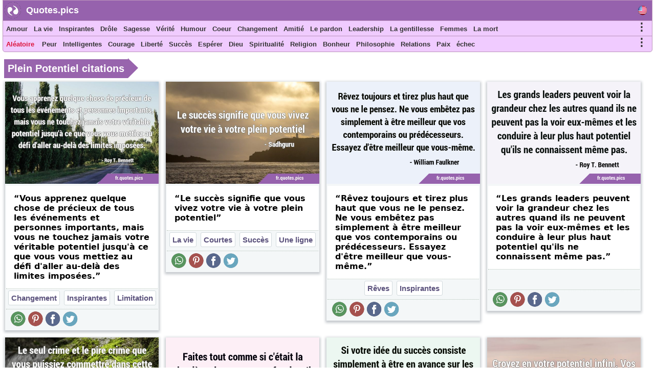

--- FILE ---
content_type: text/html; charset=UTF-8
request_url: https://fr.quotes.pics/plein-potentiel/citations
body_size: 8420
content:
<!DOCTYPE html>
<html prefix="og: http://ogp.me/ns#" lang="fr">
<head>
<meta name="seznam-wmt" content="fusZjZ5MK1736c39ffONrpdeTfZhG7lh" />
<style>
body{margin:0px auto; padding:0px;font-size: 13px;font-family: Verdana;}
h1,h2{color:#fff;background: #9864ad;font-size:20px;font-family:Helvetica; display:inline-block; padding:7px; position: relative; margin: 0 0 0 5px;width:fit-content;}
h1:before,h2:before{content: ""; position: absolute; right: -20px; bottom: 0; width: 0; height: 0; border-left: 20px solid #9864ad; border-top: 19px solid transparent; border-bottom: 20px solid transparent;}
ol li{margin:3px;padding:3px;}
ol li a{color:crimson;font-size:17px;font-family:Helvetica, Verdana;}
.activetab{background:#9662ad !important;color:#fff !important}
#header{font-family: "Helvetica Neue",Helvetica,Arial,sans-serif; height:40px; min-width:300px; color: #fff; font-size:18px; font-weight: bold; background:#9662ad; position:fixed; top:0;margin:0 2px auto;z-index:1;border:1px solid #bb94bb;width:98%}
#header #logo{padding: 5px; width:120px; margin:4px 5px auto; float:left;}
#header #logo a{text-decoration:none; color:#fff}
#menu, #menu2{overflow:hidden;height:30px;border:1px solid #bb94bb; background:#f0cbff;z-index:1; position:fixed;margin:0px 2px auto;width:98%}
#menu{top:40px}
#menu2{border-radius: 0 0 5px 5px;top:70px}
#menu i, #menu2 i, #moremenu i, #extramenu i, #langmenu i{display:inline-block;color:darkseagreen;margin:0px 3px;font-size: 15px;}
#menu i a, #menu2 i a, #menu i b, #menu2 i b, #moremenu i a, #extramenu a,  #langmenu a{text-decoration:none;margin:6px 1px;font-size:13px;font-weight:bold;padding:2px 2px;display:inline-block;font-family: "Helvetica Neue",Helvetica,Arial,sans-serif;color:#333;font-style:normal; min-height: 20px;}
#menu i a:hover, #menu2 i a:hover, #menu i b:hover, #menu2 i b:hover{border-bottom:2px solid cadetblue;padding-bottom:1px;}
#more0, #more, #more2{display:inline-block;color:cornflowerblue;font-weight: bold;cursor: pointer;}
#more0 a,#more a,#more2 a{font-size:15px !important;}
#container{margin:0px 3px auto;}
#content{min-height:500px;top:100px;position:relative;}
#moremenu, #extramenu, #langmenu{border:2px solid #ccc;margin:2px;padding:3px;max-width:320px;}
#moremenu i, #extramenu i, #langmenu i{width:145px;display:inline-block;font-style: normal; color: cadetblue;list-style-type: square;}
#quote{margin:5px;padding:5px;border:1px solid #f2f2f2;background-color:#fdfdfd;border-radius:3px;display:block;}
#cats_list{margin:0 10px 0 10px;padding:10px;border-radius:3px;border:1px solid #e2eaed;background:#f8fafd; height:200px; overflow:hidden;}
#cats_list li{display: inline-block;width:200px; margin:5px;font-size:15px;padding: 3px;}
#cats_list li a{color:#737505;}

.blink{animation:blinkingText 1.5s infinite;}
@keyframes blinkingText{ 79%{color:crimson;} 99%{color:Tomato;}}
.datr::before{ content: "⤷ ";}
.datr{color:#9e3522;font-size:18px; margin-left:50px;}
.four_plus{background:#EDF5EF !important; border-right:1px solid #3d9a7e !important; border-top:1px solid #3d9a7e !important; border-bottom:1px solid #3d9a7e !important; box-shadow: -1px 4px 2px 1px #aab9ae !important;}
.flg_de, .flg_es, .flg_fr, .flg_it, .flg_pt, .flg_www{background-image: url('/i/flags.png');background-repeat: no-repeat; width:18px;}
.flg_de{background-position:-20px -2px;}
.flg_es{background-position:-41px -2px;}
.flg_fr{background-position:-61px -2px;}
.flg_it{background-position:-82px -2px;}
.flg_pt{background-position:-103px -2px;}
.flg_www{background-position:1px -2px;}

.note{background:#F4FAF4;border:1px solid #ada;padding:10px;border-radius:3px}
.highlightedmenulink{background:darkseagreen;color:#fff;font-weight:bold;padding:0px 5px;margin-left:-5px}
#quotes_images .img{width:420px;background:#f4f7f8;min-height:300px;margin:7px;display:inline-block;vertical-align:top;box-shadow: 0px 2px 5px 2px #c3c7cc;}
#quotes_images .img img{width:420px;}
#quotes_images .img b{padding:15px; margin:0 2px; font-size:16px; font-family: system-ui;display:inline-block;border-bottom: 1px dotted #b2c1b6;background: #fff;}
#quotes_images .img b::before{content: "“";}
#quotes_images .img b::after{content: "”";}
#quote_author_vertical img{width:340px;}

#nav{height: 30px; display: inline-block; margin:5px 0 10px 0;}
#nav b{background: #f0cbff; color: #000; padding: 7px; margin: 0px 5px; display:table-cell; font-size: 15px; font-family: system-ui; cursor:pointer; border-right: 1px solid #9864ad;}
    
#quotes_images .img a b{color:#555}
#quotes_images .img p{margin:0 2px; padding: 0 0 6px 0; height:33px; display:block; font-size:20px; font-family: "Helvetica Neue",Helvetica,Arial,sans-serif; overflow:hidden; background:#f4f7f8; text-align:center; border-bottom: 1px dotted #b2c1b6;}
#quotes_images .img p a, .quote p a{color:#5c537d;background:white; border: 1px solid #d2dadd;padding:5px;margin:3px 1px;border-radius:3px;text-decoration:none; display:inline-block;font-size:15px;font-weight: bold;}
#quotes_images .img p a:hover, .quote p a:hover{color:cornflowerblue;}
#quotes_images .img u{font-weight:bolder; font-size:16px; height:35px; padding:3px 10px; display:inline-block; text-decoration:none;}
#quotes_images .img em, .quote em{margin:5px;display:block;max-height:25px;overflow:hidden;text-align: center;}
#quotes_images .img em a, .quote em a{color:#984d92;margin:3px;text-decoration:none;border-bottom:1px dotted;display:inline-block;font-size:15px;font-weight:bold;font-style:normal}
#quotes_images .img em a::before, .quote em a::before{content: "#";}
#quotes_images .img q{height:120px;display:block;color:#444;font-family:'Trebuchet MS', Consolas, verdana;overflow:hidden;margin:0 2px; padding:3px;font-size:14px}
#quotes_text .txt{min-height:50px;display:block;color:#000;font-family:'Trebuchet MS',Consolas, verdana; margin:10px; padding: 10px 15px;font-size:16px; background: #f4f7f8; border:1px solid #e4e7e8; border-left:6px solid #3d7e9a; border-radius:0 5px 5px 0;text-align: justify;height:auto;width:auto !important; box-shadow: -1px 4px 2px 1px #dce4ec;}
#quotes_text .txt::before{content: "“";} #quotes_text .txt::after{content: "”";}
#quotes_text .txt:nth-child(even) {border-left:6px solid #3d9a7e;}
.quote em{font-size:12px;font-style:normal;font-family:monospace}
//.stickymenu{position:fixed;top:3px; width:98%; border-top:1px solid #8a5198 !important; border-radius:5px 5px 0 0}
//.stickymenu2{position:fixed;top:34px; width:98%; border-bottom:1px solid #8a5198 !important;}

/*
.stickymenu i, .stickymenu2 i {color:#fff !important;}
.stickymenu a, .stickymenu2 a {color:#fff !important;}
*/

.stickymoremenu{position:fixed !important;top:33px !important;}
.what{background: url('/i/share-color.png') 31px 31px;}
.face{background: url('/i/share-color.png') 0 0;}
.twit{background: url('/i/share-color.png') 0 31px; }
.pint{background: url('/i/share-color.png') 31px 0; }
.text{float: right; min-width: 100px;margin: 5px 20px; font-size: 18px; text-decoration: underline; cursor:pointer}
.what,.face,.twit,.pint{width:30px;height:30px;display: inline-block;filter: grayscale(50%);cursor:pointer}

.btn{background:#9662ad;border:none;color:#fff;padding:6px 20px; margin:2px;cursor:pointer;font-size:15px;border-radius:5px;font-weight:bold;float:left; text-decoration:none}
.btn:hover{background:#9541e1;}
#footer{font-family:"system ui", "Helvetica Neue",Helvetica,Arial,sans-serif;height:180px;min-width:300px;color:#000; font-weight:bold;background:#f0cbff;border-radius:5px 5px 0 0; margin:100px 5px 0 5px;}
#footer ol{padding:0px}
#footer div{display:inline-block;width:150px;float:left;text-align: justify;margin:5px 10px}
#footer div li{list-style-type:none;padding:1px;margin:1px}
#footer a{color:#6f0000; padding:5px;font-size:13px; font-family:verdana;display:inline-block}
</style>
<script data-ad-client="ca-pub-1902062601425102" async src="https://pagead2.googlesyndication.com/pagead/js/adsbygoogle.js"></script>
<script type="text/javascript">
function Tog(id)
{
    var x=document.getElementById(id);
    if(x)
    {
        if(x.style.display=='none'){x.style.visibility='visible'; x.style.display='block';}
        else if(x.style.display=='block'){x.style.visibility='hidden';x.style.display='none';}
        else{x.style.visibility='visible'; x.style.display='block';}
    }//if(x)
}

function Expand(id)
{
    var x=document.getElementById(id);    
    if(x.style.height=='100%')
    {
        x.style.height='200px';
        $('html,body').animate({scrollTop: $("#cats_list").offset().top},'slow');
    }
    else x.style.height='100%';
}

</script>
<link rel="icon" type="image/png" href="https://www.quotes.pics/favicon.png" sizes="64x64" />
<meta name="viewport" content="width=device-width, initial-scale=1">
<meta http-equiv="content-type" content="text/html;charset=utf-8">
<meta name="description" content="Plein Potentiel Citations: plein potentiel phrases, citations d'images; ">
<meta property="fb:pages" content="101890698575193" />

<link rel="canonical" href="https://fr.quotes.pics/plein-potentiel/citations" /><title>Plein Potentiel Citations: plein potentiel phrases, citations d'images</title>
<meta name='robots' content='noindex'></head>
<body >
<div id=container>
    <div id=header>
        <img src="https://www.quotes.pics/favicon.png" style="float: left;margin: 3px 0 0 3px;" width='32' height='32' alt='Quotes.pics'>
        <div id='logo'><a href='/'>Quotes.pics</a></div>
        <i id='more0' onclick="Tog('langmenu')" style='float:right;font-size:21px;font-style:normal;color:#333;margin-right:10px;margin-top:10px;' class='flg_www'>&nbsp;</i>
    </div>
<div id=menu>
<i id='more' onclick="Tog('moremenu')" style='float:right;font-size:21px;font-style:normal;color:#333;margin-right:10px;'>&#8942;</i>
<i><a href='/amour/citations'>Amour</a></i><i><a href='/la-vie/citations'>La vie</a></i><i><a href='/inspirantes/citations'>Inspirantes</a></i><i><a href='/drole/citations'>Drôle</a></i><i><a href='/sagesse/citations'>Sagesse</a></i><i><a href='/vérité/citations'>Vérité</a></i><i><a href='/humour/citations'>Humour</a></i><i><a href='/coeur/citations'>Coeur</a></i><i><a href='/changement/citations'>Changement</a></i><i><a href='/amitie/citations'>Amitié</a></i><i><a href='/le-pardon/citations'>Le pardon</a></i><i><a href='/leadership/citations'>Leadership</a></i><i><a href='/la-gentillesse/citations'>La gentillesse</a></i><i><a href='/femmes/citations'>Femmes</a></i><i><a href='/la-mort/citations'>La mort</a></i></div>

<div id=menu2>
<i id='more2' onclick="Tog('extramenu')" style='float:right;font-size:21px;font-style:normal;color:#333;margin-right:10px;'>&#8942;</i>
<i>
    <a href='/random' class='blink' style='color:crimson'>
        Aléatoire    </a>
</i>

<i><a href='/peur/citations'>Peur</a></i><i><a href='/intelligentes/citations'>Intelligentes</a></i><i><a href='/courage/citations'>Courage</a></i><i><a href='/liberté/citations'>Liberté</a></i><i><a href='/succes/citations'>Succès</a></i><i><a href='/esperer/citations'>Espérer</a></i><i><a href='/dieu/citations'>Dieu</a></i><i><a href='/spiritualité/citations'>Spiritualité</a></i><i><a href='/religion/citations'>Religion</a></i><i><a href='/bonheur/citations'>Bonheur</a></i><i><a href='/philosophie/citations'>Philosophie</a></i><i><a href='/relations/citations'>Relations</a></i><i><a href='/paix/citations'>Paix</a></i><i><a href='/echec/citations'>échec</a></i></div>
 

<div id='moremenu' style='display:none;z-index:999;right:10px;position:fixed;top:98px;background:#fff;'>
<i><a href='/humour/citations'>Humour</a></i><i><a href='/coeur/citations'>Coeur</a></i><i><a href='/changement/citations'>Changement</a></i><i><a href='/amitie/citations'>Amitié</a></i><i><a href='/le-pardon/citations'>Le pardon</a></i><i><a href='/leadership/citations'>Leadership</a></i><i><a href='/la-gentillesse/citations'>La gentillesse</a></i><i><a href='/femmes/citations'>Femmes</a></i><i><a href='/la-mort/citations'>La mort</a></i><i><a href='/conseil/citations'>Conseil</a></i><i><a href='/de-lart/citations'>De l'art</a></i><i><a href='/beaute/citations'>Beauté</a></i><i><a href='/croyance/citations'>Croyance</a></i><i><a href='/choix/citations'>Choix</a></i><i><a href='/desir/citations'>Désir</a></i><i><a href='/reves/citations'>Rêves</a></i><i><a href='/éducation/citations'>éducation</a></i><i><a href='/expérience/citations'>Expérience</a></i><i><a href='/foi/citations'>Foi</a></i><i><a href='/famille/citations'>Famille</a></i><i><a href='/sentiment/citations'>Sentiment</a></i><i><a href='/lhistoire/citations'>L'histoire</a></i><i><a href='/connaissance/citations'>Connaissance</a></i><i><a href='/mariage/citations'>Mariage</a></i></div>


<div id='extramenu' style='display:none;z-index:999;right:10px;position:fixed;top:98px;background:#fff;'>
<i><a href='/dieu/citations'>Dieu</a></i><i><a href='/spiritualité/citations'>Spiritualité</a></i><i><a href='/religion/citations'>Religion</a></i><i><a href='/bonheur/citations'>Bonheur</a></i><i><a href='/philosophie/citations'>Philosophie</a></i><i><a href='/relations/citations'>Relations</a></i><i><a href='/paix/citations'>Paix</a></i><i><a href='/echec/citations'>échec</a></i><i><a href='/mind/citations'>Mind</a></i><i><a href='/nature/citations'>Nature</a></i><i><a href='/optimisme/citations'>Optimisme</a></i><i><a href='/la-douleur/citations'>La douleur</a></i><i><a href='/patience/citations'>Patience</a></i><i><a href='/perspective/citations'>Perspective</a></i><i><a href='/réalité/citations'>Réalité</a></i><i><a href='/romantique/citations'>Romantique</a></i><i><a href='/courtes/citations'>Courtes</a></i><i><a href='/ame/citations'>âme</a></i><i><a href='/force/citations'>Force</a></i><i><a href='/souffrance/citations'>Souffrance</a></i><i><a href='/pensée/citations'>Pensée</a></i><i><a href='/guerre/citations'>Guerre</a></i></div>


<div id='langmenu' style='display:none;z-index:999;right:10px;position:fixed;top:98px;background:#fff;'>
</div>



<div id='content'>
<script>document.addEventListener("DOMContentLoaded", function() {
  var lazyImages = [].slice.call(document.querySelectorAll("img.lazy"));;

  if ("IntersectionObserver" in window && "IntersectionObserverEntry" in window && "intersectionRatio" in window.IntersectionObserverEntry.prototype) {
    let lazyImageObserver = new IntersectionObserver(function(entries, observer) {
      entries.forEach(function(entry) {
        if (entry.isIntersecting) {
          let lazyImage = entry.target;
          lazyImage.src = lazyImage.dataset.src;
          lazyImage.srcset = lazyImage.dataset.srcset;
          lazyImage.classList.remove("lazy");
          lazyImageObserver.unobserve(lazyImage);
        }
      });
    });

    lazyImages.forEach(function(lazyImage) {
      lazyImageObserver.observe(lazyImage);
    });
  }
});</script><br clear=both><h1 id='pic_quotes'>Plein Potentiel citations</h1>
<div id='quotes_images'><div class='img'><a href="/citation/1956">
        <img class=lazy src="/i/ph.png" data-src="/i/citations-images/1/956-roy-t-bennett-croissance-plein-potentiel-fr.jpg" data-srcset="/i/citations-images/1/956-roy-t-bennett-croissance-plein-potentiel-fr.jpg"
        alt="Vous apprenez quelque chose de précieux de tous les événements et personnes importants, mais vous …"></a><b id='1956'>Vous apprenez quelque chose de précieux de tous les événements et personnes importants, mais vous ne touchez jamais votre véritable potentiel jusqu'à ce que vous vous mettiez au défi d'aller au-delà des limites imposées.</b><p><a href='/changement/citations'>Changement</a> <a href='/inspirantes/citations'>Inspirantes</a> <a href='/limitation/citations'>Limitation</a> </p><u><i class='what'></i> <i class='pint'></i> <i class='face'></i> <i class='twit'></i></u></div><div class='img'><a href="/citation/9402">
        <img class=lazy src="/i/ph.png" data-src="/i/citations-images/9/402-sadhguru-succes-la-vie-fr.jpg" data-srcset="/i/citations-images/9/402-sadhguru-succes-la-vie-fr.jpg"
        alt="Le succès signifie que vous vivez votre vie à votre plein …"></a><b id='9402'>Le succès signifie que vous vivez votre vie à votre plein potentiel</b><p><a href='/la-vie/citations'>La vie</a> <a href='/courtes/citations'>Courtes</a> <a href='/succes/citations'>Succès</a> <a href='/une-ligne/citations'>Une ligne</a> </p><u><i class='what'></i> <i class='pint'></i> <i class='face'></i> <i class='twit'></i></u></div><div class='img'><a href="/citation/3972">
        <img class=lazy src="/i/ph.png" data-src="/i/citations-images/3/972-william-faulkner-amelioration-de-soi-reves-fr.png" data-srcset="/i/citations-images/3/972-william-faulkner-amelioration-de-soi-reves-fr.png"
        alt="Rêvez toujours et tirez plus haut que vous ne le pensez. Ne vous embêtez pas simplement à être …"></a><b id='3972'>Rêvez toujours et tirez plus haut que vous ne le pensez. Ne vous embêtez pas simplement à être meilleur que vos contemporains ou prédécesseurs. Essayez d'être meilleur que vous-même.</b><p><a href='/reves/citations'>Rêves</a> <a href='/inspirantes/citations'>Inspirantes</a> </p><u><i class='what'></i> <i class='pint'></i> <i class='face'></i> <i class='twit'></i></u></div><div class='img'><a href="/citation/4557">
        <img class=lazy src="/i/ph.png" data-src="/i/citations-images/4/557-roy-t-bennett-leadership-grandeur-fr.png" data-srcset="/i/citations-images/4/557-roy-t-bennett-leadership-grandeur-fr.png"
        alt="Les grands leaders peuvent voir la grandeur chez les autres quand ils ne peuvent pas la voir …"></a><b id='4557'>Les grands leaders peuvent voir la grandeur chez les autres quand ils ne peuvent pas la voir eux-mêmes et les conduire à leur plus haut potentiel qu'ils ne connaissent même pas.</b><p></p><u><i class='what'></i> <i class='pint'></i> <i class='face'></i> <i class='twit'></i></u></div><div class='img'><a href="/citation/9466">
        <img class=lazy src="/i/ph.png" data-src="/i/citations-images/9/466-sadhguru-crime-plein-potentiel-fr.jpg" data-srcset="/i/citations-images/9/466-sadhguru-crime-plein-potentiel-fr.jpg"
        alt="Le seul crime et le pire crime que vous puissiez commettre dans cette vie est que vous n'avez pas …"></a><b id='9466'>Le seul crime et le pire crime que vous puissiez commettre dans cette vie est que vous n'avez pas exploré toute la profondeur et le potentiel de votre vie</b><p><a href='/la-vie/citations'>La vie</a> </p><u><i class='what'></i> <i class='pint'></i> <i class='face'></i> <i class='twit'></i></u></div><div class='img'><a href="/citation/10001">
        <img class=lazy src="/i/ph.png" data-src="/i/citations-images/10/001-sadhguru-perspective-dedicace-fr.png" data-srcset="/i/citations-images/10/001-sadhguru-perspective-dedicace-fr.png"
        alt="Faites tout comme si c'était la dernière chose que vous fassiez. Il n'y a rien à retenir, rien à …"></a><b id='10001'>Faites tout comme si c'était la dernière chose que vous fassiez. Il n'y a rien à retenir, rien à garder pour plus tard</b><p><a href='/perspective/citations'>Perspective</a> </p><u><i class='what'></i> <i class='pint'></i> <i class='face'></i> <i class='twit'></i></u></div><div class='img'><a href="/citation/10020">
        <img class=lazy src="/i/ph.png" data-src="/i/citations-images/10/020-sadhguru-succes-plein-potentiel-fr.png" data-srcset="/i/citations-images/10/020-sadhguru-succes-plein-potentiel-fr.png"
        alt="Si votre idée du succès consiste simplement à être en avance sur les autres, vous n'explorerez …"></a><b id='10020'>Si votre idée du succès consiste simplement à être en avance sur les autres, vous n'explorerez certainement pas le plein potentiel de qui vous êtes.</b><p><a href='/succes/citations'>Succès</a> <a href='/etre-humain/citations'>être humain</a> <a href='/idee/citations'>Idée</a> </p><u><i class='what'></i> <i class='pint'></i> <i class='face'></i> <i class='twit'></i></u></div><div class='img'><a href="/citation/1088">
        <img class=lazy src="/i/ph.png" data-src="/i/citations-images/1/088-roy-t-bennett-confiance-auto-croyance-fr.jpg" data-srcset="/i/citations-images/1/088-roy-t-bennett-confiance-auto-croyance-fr.jpg"
        alt="Croyez en votre potentiel infini. Vos seules limites sont celles que vous vous …"></a><b id='1088'>Croyez en votre potentiel infini. Vos seules limites sont celles que vous vous imposez.</b><p><a href='/limitation/citations'>Limitation</a> </p><u><i class='what'></i> <i class='pint'></i> <i class='face'></i> <i class='twit'></i></u></div><div class='img'><a href="/citation/2325">
        <img class=lazy src="/i/ph.png" data-src="/i/citations-images/2/325-rumi-etre-humain-plein-potentiel-fr.jpg" data-srcset="/i/citations-images/2/325-rumi-etre-humain-plein-potentiel-fr.jpg"
        alt="Vous êtes né avec des ailes, pourquoi préférer ramper dans la vie …"></a><b id='2325'>Vous êtes né avec des ailes, pourquoi préférer ramper dans la vie ?</b><p><a href='/inspirantes/citations'>Inspirantes</a> <a href='/la-vie/citations'>La vie</a> <a href='/etre-humain/citations'>être humain</a> </p><u><i class='what'></i> <i class='pint'></i> <i class='face'></i> <i class='twit'></i></u></div><div class='img'><a href="/citation/10138">
        <img class=lazy src="/i/ph.png" data-src="/i/citations-images/10/138-sadhguru-vivre-pleinement-la-vie-fr.png" data-srcset="/i/citations-images/10/138-sadhguru-vivre-pleinement-la-vie-fr.png"
        alt="Je ne cours contre personne, mais je vais définitivement à plein régime, dans tous les aspects de …"></a><b id='10138'>Je ne cours contre personne, mais je vais définitivement à plein régime, dans tous les aspects de ma vie</b><p><a href='/la-vie/citations'>La vie</a> </p><u><i class='what'></i> <i class='pint'></i> <i class='face'></i> <i class='twit'></i></u></div><div class='img'><a href="/citation/10264">
        <img class=lazy src="/i/ph.png" data-src="/i/citations-images/10/264-sadhguru-sens-de-la-vie-plein-potentiel-fr.png" data-srcset="/i/citations-images/10/264-sadhguru-sens-de-la-vie-plein-potentiel-fr.png"
        alt="Le plus grand aspect de la vie est qu'elle n'a pas de sens. Chaque vie aspire à atteindre sa pleine …"></a><b id='10264'>Le plus grand aspect de la vie est qu'elle n'a pas de sens. Chaque vie aspire à atteindre sa pleine possibilité</b><p><a href='/la-vie/citations'>La vie</a> <a href='/possibilité/citations'>Possibilité</a> </p><u><i class='what'></i> <i class='pint'></i> <i class='face'></i> <i class='twit'></i></u></div><div class='img'><a href="/citation/10634">
        <img class=lazy src="/i/ph.png" data-src="/i/citations-images/10/634-sadhguru-la-vie-plein-potentiel-fr.jpg" data-srcset="/i/citations-images/10/634-sadhguru-la-vie-plein-potentiel-fr.jpg"
        alt="La vie ne consiste pas à être meilleur que quelqu'un d'autre. Il s'agit de vous permettre de …"></a><b id='10634'>La vie ne consiste pas à être meilleur que quelqu'un d'autre. Il s'agit de vous permettre de développer votre plein potentiel.</b><p><a href='/la-vie/citations'>La vie</a> </p><u><i class='what'></i> <i class='pint'></i> <i class='face'></i> <i class='twit'></i></u></div><br clear=both></div>
<br clear=both>
<div id='content_menu' style='clear:both; margin:3px; padding:8px; display: block; height:100%; border-radius:1px; max-width:300px; box-shadow: 0px 3px 3px 3px #8fa9b3; background:#f1f4f7'>
<h2>Menu Contenu</h2>
<ol>

<li><a href='#all_quotes'>Toutes plein potentiel citations</a></li>
</ol><br clear=both>
</div>

<div id='quotes_images'>
<br clear=both>

<br clear=both><br clear=both>
<h2 id='all_quotes'>Toutes plein potentiel citations <a href='#content_menu'>&#8657;</a></h2><br clear=both>
<div class='img'><a href="/citation/10882">
            <img class=lazy src="/i/ph.png" data-src="/i/citations-images/10/882-sadhguru-mortalite-émotion-fr.png" data-srcset="/i/citations-images/10/882-sadhguru-mortalite-émotion-fr.png"
            alt="Si vous organisez vos pensées et vos émotions autour du fait que vous êtes mortel, vous vivrez …"></a><b id='10882'>Si vous organisez vos pensées et vos émotions autour du fait que vous êtes mortel, vous vivrez naturellement dans la joie et à plein potentiel.</b><p><a href='/émotion/citations'>émotion</a> <a href='/pensée/citations'>Pensée</a> <a href='/joie/citations'>Joie</a> </p><u><i class='what'></i> <i class='pint'></i> <i class='face'></i> <i class='twit'></i>
            </u></div><div class='img'><a href="/citation/10906">
            <img class=lazy src="/i/ph.png" data-src="/i/citations-images/10/906-sadhguru-succes-exploration-fr.png" data-srcset="/i/citations-images/10/906-sadhguru-succes-exploration-fr.png"
            alt="Le succès vient lorsqu'un individu fonctionne à son plein potentiel, ce qui n'est possible que …"></a><b id='10906'>Le succès vient lorsqu'un individu fonctionne à son plein potentiel, ce qui n'est possible que lorsque la dimension du bien-être intérieur est explorée.</b><p><a href='/la-vie/citations'>La vie</a> <a href='/succes/citations'>Succès</a> </p><u><i class='what'></i> <i class='pint'></i> <i class='face'></i> <i class='twit'></i>
            </u></div><div class='img'><a href="/citation/10968">
            <img class=lazy src="/i/ph.png" data-src="/i/citations-images/10/968-sadhguru-nature-faute-erreur-fr.jpg" data-srcset="/i/citations-images/10/968-sadhguru-nature-faute-erreur-fr.jpg"
            alt="La nature ne s'est pas trompée avec vous ; la nature a créé un produit formidable. Vous devez …"></a><b id='10968'>La nature ne s'est pas trompée avec vous ; la nature a créé un produit formidable. Vous devez réaliser votre plein potentiel</b><p><a href='/nature/citations'>Nature</a> <a href='/faute-erreur/citations'>Faute</a> </p><u><i class='what'></i> <i class='pint'></i> <i class='face'></i> <i class='twit'></i>
            </u></div><div class='img'><a href="/citation/10976">
            <img class=lazy src="/i/ph.png" data-src="/i/citations-images/10/976-sadhguru-expression-plein-potentiel-fr.png" data-srcset="/i/citations-images/10/976-sadhguru-expression-plein-potentiel-fr.png"
            alt="Votre esprit, votre corps fonctionneront mieux, ne trouveront leur expression la plus complète que …"></a><b id='10976'>Votre esprit, votre corps fonctionneront mieux, ne trouveront leur expression la plus complète que lorsque vous serez joyeux et paisible, et calme en vous-même.</b><p><a href='/mind/citations'>Mind</a> <a href='/corps/citations'>Corps</a> </p><u><i class='what'></i> <i class='pint'></i> <i class='face'></i> <i class='twit'></i>
            </u></div><div class='img'><a href="/citation/9846">
            <img class=lazy src="/i/ph.png" data-src="/i/citations-images/9/846-sadhguru-sexualite-expression-fr.png" data-srcset="/i/citations-images/9/846-sadhguru-sexualite-expression-fr.png"
            alt="Une grande partie de votre potentiel trouverait son expression si vous ne vous identifiez pas trop …"></a><b id='9846'>Une grande partie de votre potentiel trouverait son expression si vous ne vous identifiez pas trop à votre sexualité.</b><p></p><u><i class='what'></i> <i class='pint'></i> <i class='face'></i> <i class='twit'></i>
            </u></div><div class='img'><a href="/citation/9933">
            <img class=lazy src="/i/ph.png" data-src="/i/citations-images/9/933-sadhguru-espieglerie-mind-fr.png" data-srcset="/i/citations-images/9/933-sadhguru-espieglerie-mind-fr.png"
            alt="Si vous voulez explorer les dimensions les plus profondes de la vie de manière ludique, vous avez …"></a><b id='9933'>Si vous voulez explorer les dimensions les plus profondes de la vie de manière ludique, vous avez besoin d'un cœur plein d'amour, d'un esprit joyeux et d'un corps dynamique.</b><p><a href='/coeur/citations'>Coeur</a> <a href='/la-vie/citations'>La vie</a> <a href='/amour/citations'>Amour</a> <a href='/mind/citations'>Mind</a> </p><u><i class='what'></i> <i class='pint'></i> <i class='face'></i> <i class='twit'></i>
            </u></div><div class='img'><a href="/citation/10166">
            <img class=lazy src="/i/ph.png" data-src="/i/citations-images/10/166-sadhguru-attitude-positive-inspirantes-fr.png" data-srcset="/i/citations-images/10/166-sadhguru-attitude-positive-inspirantes-fr.png"
            alt="En tant qu'être humain, vous êtes une possibilité illimitée, il n'y a pas de limite supérieure pour …"></a><b id='10166'>En tant qu'être humain, vous êtes une possibilité illimitée, il n'y a pas de limite supérieure pour votre potentiel</b><p><a href='/inspirantes/citations'>Inspirantes</a> <a href='/attitude-positive/citations'>Attitude positive</a> <a href='/etre-humain/citations'>être humain</a> <a href='/possibilité/citations'>Possibilité</a> </p><u><i class='what'></i> <i class='pint'></i> <i class='face'></i> <i class='twit'></i>
            </u></div><div class='img'><a href="/citation/10185">
            <img class=lazy src="/i/ph.png" data-src="/i/citations-images/10/185-sadhguru-humanité-possibilité-fr.png" data-srcset="/i/citations-images/10/185-sadhguru-humanité-possibilité-fr.png"
            alt="L'humain n'est pas une ressource. L'être humain est une possibilité énorme. Si nous abordons l'être …"></a><b id='10185'>L'humain n'est pas une ressource. L'être humain est une possibilité énorme. Si nous abordons l'être humain comme une ressource, alors nous ne déploierons jamais son génie inné</b><p><a href='/humanité/citations'>Humanité</a> <a href='/possibilité/citations'>Possibilité</a> </p><u><i class='what'></i> <i class='pint'></i> <i class='face'></i> <i class='twit'></i>
            </u></div><div class='img'><a href="/citation/10186">
            <img class=lazy src="/i/ph.png" data-src="/i/citations-images/10/186-sadhguru-éducation-plein-potentiel-fr.png" data-srcset="/i/citations-images/10/186-sadhguru-éducation-plein-potentiel-fr.png"
            alt="L'idée d'une école est de cultiver un enfant de manière à ce qu'il puisse atteindre son plein …"></a><b id='10186'>L'idée d'une école est de cultiver un enfant de manière à ce qu'il puisse atteindre son plein potentiel</b><p><a href='/éducation/citations'>éducation</a> <a href='/enfants/citations'>Enfants</a> <a href='/idee/citations'>Idée</a> </p><u><i class='what'></i> <i class='pint'></i> <i class='face'></i> <i class='twit'></i>
            </u></div><div class='img'><a href="/citation/10388">
            <img class=lazy src="/i/ph.png" data-src="/i/citations-images/10/388-sadhguru-spiritualité-vivre-pleinement-fr.jpg" data-srcset="/i/citations-images/10/388-sadhguru-spiritualité-vivre-pleinement-fr.jpg"
            alt="Vivre et vivre totalement, c'est ça la …"></a><b id='10388'>Vivre et vivre totalement, c'est ça la spiritualité.</b><p><a href='/courtes/citations'>Courtes</a> <a href='/une-ligne/citations'>Une ligne</a> <a href='/spiritualité/citations'>Spiritualité</a> </p><u><i class='what'></i> <i class='pint'></i> <i class='face'></i> <i class='twit'></i>
            </u></div>
</div></div></div> 
<div id='footer'>
    <div id='about'>
        <ol>
            <li><b>About</b></li>
            <li><a href='https://www.quotes.pics/p/contact.php'>Contact</a></li>
            <li><a href='https://www.quotes.pics/p/privacy-policy.php'>Privacy Policy</a></li>
        </ol>
    </div>
    <div id='Social'>
        <ol>
            <li><a href='https://twitter.com/wwwquotespics'>Twitter</a></li>
            <li><a href='https://www.facebook.com/www.quotes.pics'>Facebook</a></li>
            <li><a href='https://www.instagram.com/wwwquotespics/'>Instagram</a></li>
            <li><a href='https://www.pinterest.com/quotes_pics/'>Pinterest</a></li>
            <li><a href='http://www-quotes-pics.tumblr.com/'>Tumblr</a></li>
        </ol>
    </div>
</div>
<script>
/*
//window.onscroll=function(){stickbar()};
var navbar=document.getElementById("menu"); var stickymenu=navbar.offsetTop;
var navbar2=document.getElementById("menu2");
var navbarmenu=document.getElementById("moremenu"); var stickymoremenu=navbarmenu.offsetTop;
function stickbar()
{
// STICKY MENUS
if(window.pageYOffset>=stickymenu)
{
navbar.classList.add("stickymenu"); navbar2.classList.add("stickymenu2"); navbarmenu.classList.add("stickymoremenu");
}
else{navbar.classList.remove("stickymenu"); navbar2.classList.remove("stickymenu2"); navbarmenu.classList.remove("stickymoremenu");}}
*/
</script>
<script src='https://ajax.googleapis.com/ajax/libs/jquery/3.5.1/jquery.min.js'></script>
<script>
$(document).ready(function(){
    //Resize
    widthAdjust();

    $(".img u i").click(function()
    {
        this_class=$(this).attr('class');

        this_id=$(this).parent().siblings('b').attr('id');
        this_url="https://fr.quotes.pics/citation/"+this_id;
        this_image="https://fr.quotes.pics"+$(this).parent().siblings('a').children('img').attr('data-src');
        this_title=$(this).parent().siblings('b').html().substring(0,200);

        if(this_class=='face'){window.open(encodeURI("https://www.facebook.com/sharer/sharer.php?u="+this_url));}
        if(this_class=='pint'){window.open("http://pinterest.com/pin/create/button/?url="+encodeURI(this_url)+"&media="+encodeURI(this_image)+"&description="+encodeURI(this_title));}
        if(this_class=='twit'){window.open(encodeURI("https://twitter.com/intent/tweet?url="+this_url)+"&text="+encodeURI(this_title)+"&via=wwwquotespics");}
        if(this_class=='what'){window.open("https://wa.me/?text="+encodeURI(this_title)+" "+encodeURI(this_url));}
    });
});
5

//Adjust width
function widthAdjust()
{
    var windowWidth=$(window).width();    
    $("#menu, #menu2, #header").width(windowWidth-12);

    windowWidth=windowWidth-30;
    if(windowWidth<=425)
    {
        $("#quote img").width(windowWidth);
        $("#quotes_images .img img, #quotes_images .img").width(windowWidth);
        $("#quote_author img").width(325);
    }
    else if(windowWidth<500)
    {
        $("#quotes_images .img img, #quotes_images .img").width();
        $("#quote_author img").width(360);
        $("#quote_wallpaper img, #quote_social_media img").width(windowWidth);
    }  
    else if(windowWidth<750)
    {
        $("#quotes_images .img img, #quotes_images .img").width(500);
        $("#quote_author img").width(360);
        $("#quote_wallpaper img, #quote_social_media img").width(windowWidth);
    }
    else if(windowWidth>=750 && windowWidth<1000)
    {
        windowWidth=windowWidth-20;
        $("#quotes_images .img img, #quotes_images .img").width(windowWidth/2);
        $("#quote_wallpaper img, #quote_social_media img").width(windowWidth);
    }
    else if(windowWidth>=1000 && windowWidth<1250)
    {
        windowWidth=windowWidth-20;
        $("#quotes_images .img img, #quotes_images .img").width(windowWidth/3);
        $("#quote_wallpaper img, #quote_social_media img").width(windowWidth);
    }
    else if(windowWidth>=1250 && windowWidth<1800)
    {
        windowWidth=windowWidth-50;
        $("#quotes_images .img img, #quotes_images .img").width(windowWidth/4);
        $("#quote_wallpaper img, #quote_social_media img").width(windowWidth);
    }
    else if(windowWidth>=1800)
    {
        windowWidth=windowWidth-(windowWidth/400)*10;
        $("#quotes_images .img img, #quotes_images .img").width(400);
        $("#quote_wallpaper img, #quote_social_media img").width(windowWidth);
    }


}

$(window).resize(function(){widthAdjust();});

</script>
<script async src="https://www.googletagmanager.com/gtag/js?id=G-3BKMTGMB1N"></script>
<script>
  window.dataLayer = window.dataLayer || [];
  function gtag(){dataLayer.push(arguments);}
  gtag('js', new Date());
  gtag('config', 'G-3BKMTGMB1N');
</script>

<script src="https://cdn.onesignal.com/sdks/OneSignalSDK.js" async=""></script>
<script>
  window.OneSignal = window.OneSignal || [];
  OneSignal.push(function() {
    OneSignal.init({
      appId: "fe38d653-bc38-471c-9eb6-00f9be90def1",
    });
  });
</script>
<img src = "https://toplist.cz/count.asp?id=1810628&njs=1" width = "1" />

</body>
</html>

--- FILE ---
content_type: text/html; charset=utf-8
request_url: https://www.google.com/recaptcha/api2/aframe
body_size: 267
content:
<!DOCTYPE HTML><html><head><meta http-equiv="content-type" content="text/html; charset=UTF-8"></head><body><script nonce="Iyc9fpuZP3WKeOYIO9-eaw">/** Anti-fraud and anti-abuse applications only. See google.com/recaptcha */ try{var clients={'sodar':'https://pagead2.googlesyndication.com/pagead/sodar?'};window.addEventListener("message",function(a){try{if(a.source===window.parent){var b=JSON.parse(a.data);var c=clients[b['id']];if(c){var d=document.createElement('img');d.src=c+b['params']+'&rc='+(localStorage.getItem("rc::a")?sessionStorage.getItem("rc::b"):"");window.document.body.appendChild(d);sessionStorage.setItem("rc::e",parseInt(sessionStorage.getItem("rc::e")||0)+1);localStorage.setItem("rc::h",'1768700513267');}}}catch(b){}});window.parent.postMessage("_grecaptcha_ready", "*");}catch(b){}</script></body></html>